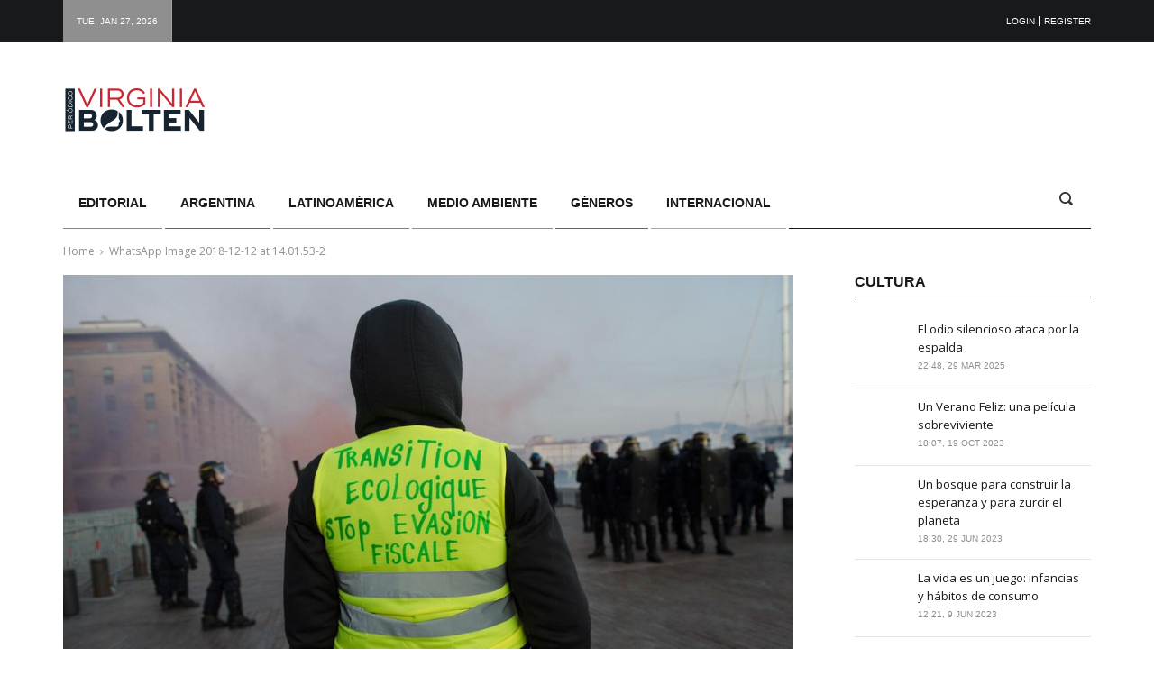

--- FILE ---
content_type: text/html; charset=UTF-8
request_url: http://virginiabolten.com.ar/medio-ambiente/cambio-climatico-g-20-cop24-y-la-recepta-de-macron/attachment/whatsapp-image-2018-12-12-at-14-01-53-2/
body_size: 10909
content:
<!DOCTYPE html>
<html lang="es-AR" class="no-js">
<head>
	<meta charset="UTF-8">
	<meta name="viewport" content="width=device-width">
	<link rel="profile" href="http://gmpg.org/xfn/11">
	<link rel="pingback" href="http://virginiabolten.com.ar/xmlrpc.php">
	<meta name='robots' content='index, follow, max-image-preview:large, max-snippet:-1, max-video-preview:-1' />
	<style>img:is([sizes="auto" i], [sizes^="auto," i]) { contain-intrinsic-size: 3000px 1500px }</style>
	
	<!-- This site is optimized with the Yoast SEO plugin v20.8 - https://yoast.com/wordpress/plugins/seo/ -->
	<title>WhatsApp Image 2018-12-12 at 14.01.53-2 - Periódico Virginia Bolten</title>
	<link rel="canonical" href="http://virginiabolten.com.ar/medio-ambiente/cambio-climatico-g-20-cop24-y-la-recepta-de-macron/attachment/whatsapp-image-2018-12-12-at-14-01-53-2/" />
	<meta property="og:locale" content="es_ES" />
	<meta property="og:type" content="article" />
	<meta property="og:title" content="WhatsApp Image 2018-12-12 at 14.01.53-2 - Periódico Virginia Bolten" />
	<meta property="og:description" content="Foto: Marta Musić/Transición ecológica, basta de evasión fiscal." />
	<meta property="og:url" content="http://virginiabolten.com.ar/medio-ambiente/cambio-climatico-g-20-cop24-y-la-recepta-de-macron/attachment/whatsapp-image-2018-12-12-at-14-01-53-2/" />
	<meta property="og:site_name" content="Periódico Virginia Bolten" />
	<meta property="article:modified_time" content="2018-12-13T00:21:13+00:00" />
	<meta property="og:image" content="http://virginiabolten.com.ar/medio-ambiente/cambio-climatico-g-20-cop24-y-la-recepta-de-macron/attachment/whatsapp-image-2018-12-12-at-14-01-53-2" />
	<meta property="og:image:width" content="960" />
	<meta property="og:image:height" content="638" />
	<meta property="og:image:type" content="image/jpeg" />
	<meta name="twitter:card" content="summary_large_image" />
	<meta name="twitter:site" content="@LaBolten" />
	<script type="application/ld+json" class="yoast-schema-graph">{"@context":"https://schema.org","@graph":[{"@type":"WebPage","@id":"http://virginiabolten.com.ar/medio-ambiente/cambio-climatico-g-20-cop24-y-la-recepta-de-macron/attachment/whatsapp-image-2018-12-12-at-14-01-53-2/","url":"http://virginiabolten.com.ar/medio-ambiente/cambio-climatico-g-20-cop24-y-la-recepta-de-macron/attachment/whatsapp-image-2018-12-12-at-14-01-53-2/","name":"WhatsApp Image 2018-12-12 at 14.01.53-2 - Periódico Virginia Bolten","isPartOf":{"@id":"http://virginiabolten.com.ar/#website"},"primaryImageOfPage":{"@id":"http://virginiabolten.com.ar/medio-ambiente/cambio-climatico-g-20-cop24-y-la-recepta-de-macron/attachment/whatsapp-image-2018-12-12-at-14-01-53-2/#primaryimage"},"image":{"@id":"http://virginiabolten.com.ar/medio-ambiente/cambio-climatico-g-20-cop24-y-la-recepta-de-macron/attachment/whatsapp-image-2018-12-12-at-14-01-53-2/#primaryimage"},"thumbnailUrl":"http://virginiabolten.com.ar/wp-content/uploads/2018/12/WhatsApp-Image-2018-12-12-at-14.01.53-2.jpeg","datePublished":"2018-12-13T00:11:58+00:00","dateModified":"2018-12-13T00:21:13+00:00","breadcrumb":{"@id":"http://virginiabolten.com.ar/medio-ambiente/cambio-climatico-g-20-cop24-y-la-recepta-de-macron/attachment/whatsapp-image-2018-12-12-at-14-01-53-2/#breadcrumb"},"inLanguage":"es-AR","potentialAction":[{"@type":"ReadAction","target":["http://virginiabolten.com.ar/medio-ambiente/cambio-climatico-g-20-cop24-y-la-recepta-de-macron/attachment/whatsapp-image-2018-12-12-at-14-01-53-2/"]}]},{"@type":"ImageObject","inLanguage":"es-AR","@id":"http://virginiabolten.com.ar/medio-ambiente/cambio-climatico-g-20-cop24-y-la-recepta-de-macron/attachment/whatsapp-image-2018-12-12-at-14-01-53-2/#primaryimage","url":"http://virginiabolten.com.ar/wp-content/uploads/2018/12/WhatsApp-Image-2018-12-12-at-14.01.53-2.jpeg","contentUrl":"http://virginiabolten.com.ar/wp-content/uploads/2018/12/WhatsApp-Image-2018-12-12-at-14.01.53-2.jpeg","width":960,"height":638,"caption":"Foto: Marta Musić/Transición ecológica, basta de evasión fiscal."},{"@type":"BreadcrumbList","@id":"http://virginiabolten.com.ar/medio-ambiente/cambio-climatico-g-20-cop24-y-la-recepta-de-macron/attachment/whatsapp-image-2018-12-12-at-14-01-53-2/#breadcrumb","itemListElement":[{"@type":"ListItem","position":1,"name":"Inicio","item":"http://virginiabolten.com.ar/"},{"@type":"ListItem","position":2,"name":"Cambio Climático: G-20, COP24 y la receta de Macron","item":"http://virginiabolten.com.ar/medio-ambiente/cambio-climatico-g-20-cop24-y-la-recepta-de-macron/"},{"@type":"ListItem","position":3,"name":"WhatsApp Image 2018-12-12 at 14.01.53-2"}]},{"@type":"WebSite","@id":"http://virginiabolten.com.ar/#website","url":"http://virginiabolten.com.ar/","name":"Periódico Virginia Bolten","description":"","publisher":{"@id":"http://virginiabolten.com.ar/#organization"},"potentialAction":[{"@type":"SearchAction","target":{"@type":"EntryPoint","urlTemplate":"http://virginiabolten.com.ar/?s={search_term_string}"},"query-input":"required name=search_term_string"}],"inLanguage":"es-AR"},{"@type":"Organization","@id":"http://virginiabolten.com.ar/#organization","name":"Virginia Bolten","url":"http://virginiabolten.com.ar/","logo":{"@type":"ImageObject","inLanguage":"es-AR","@id":"http://virginiabolten.com.ar/#/schema/logo/image/","url":"http://virginiabolten.com.ar/wp-content/uploads/2017/08/logo.png","contentUrl":"http://virginiabolten.com.ar/wp-content/uploads/2017/08/logo.png","width":400,"height":100,"caption":"Virginia Bolten"},"image":{"@id":"http://virginiabolten.com.ar/#/schema/logo/image/"},"sameAs":["https://twitter.com/LaBolten"]}]}</script>
	<!-- / Yoast SEO plugin. -->


<link rel='dns-prefetch' href='//fonts.googleapis.com' />
<link rel="alternate" type="application/rss+xml" title="Periódico Virginia Bolten &raquo; Feed" href="http://virginiabolten.com.ar/feed/" />
<link rel="alternate" type="application/rss+xml" title="Periódico Virginia Bolten &raquo; RSS de los comentarios" href="http://virginiabolten.com.ar/comments/feed/" />
<script type="text/javascript">
/* <![CDATA[ */
window._wpemojiSettings = {"baseUrl":"https:\/\/s.w.org\/images\/core\/emoji\/15.0.3\/72x72\/","ext":".png","svgUrl":"https:\/\/s.w.org\/images\/core\/emoji\/15.0.3\/svg\/","svgExt":".svg","source":{"concatemoji":"http:\/\/virginiabolten.com.ar\/wp-includes\/js\/wp-emoji-release.min.js?ver=6.7.4"}};
/*! This file is auto-generated */
!function(i,n){var o,s,e;function c(e){try{var t={supportTests:e,timestamp:(new Date).valueOf()};sessionStorage.setItem(o,JSON.stringify(t))}catch(e){}}function p(e,t,n){e.clearRect(0,0,e.canvas.width,e.canvas.height),e.fillText(t,0,0);var t=new Uint32Array(e.getImageData(0,0,e.canvas.width,e.canvas.height).data),r=(e.clearRect(0,0,e.canvas.width,e.canvas.height),e.fillText(n,0,0),new Uint32Array(e.getImageData(0,0,e.canvas.width,e.canvas.height).data));return t.every(function(e,t){return e===r[t]})}function u(e,t,n){switch(t){case"flag":return n(e,"\ud83c\udff3\ufe0f\u200d\u26a7\ufe0f","\ud83c\udff3\ufe0f\u200b\u26a7\ufe0f")?!1:!n(e,"\ud83c\uddfa\ud83c\uddf3","\ud83c\uddfa\u200b\ud83c\uddf3")&&!n(e,"\ud83c\udff4\udb40\udc67\udb40\udc62\udb40\udc65\udb40\udc6e\udb40\udc67\udb40\udc7f","\ud83c\udff4\u200b\udb40\udc67\u200b\udb40\udc62\u200b\udb40\udc65\u200b\udb40\udc6e\u200b\udb40\udc67\u200b\udb40\udc7f");case"emoji":return!n(e,"\ud83d\udc26\u200d\u2b1b","\ud83d\udc26\u200b\u2b1b")}return!1}function f(e,t,n){var r="undefined"!=typeof WorkerGlobalScope&&self instanceof WorkerGlobalScope?new OffscreenCanvas(300,150):i.createElement("canvas"),a=r.getContext("2d",{willReadFrequently:!0}),o=(a.textBaseline="top",a.font="600 32px Arial",{});return e.forEach(function(e){o[e]=t(a,e,n)}),o}function t(e){var t=i.createElement("script");t.src=e,t.defer=!0,i.head.appendChild(t)}"undefined"!=typeof Promise&&(o="wpEmojiSettingsSupports",s=["flag","emoji"],n.supports={everything:!0,everythingExceptFlag:!0},e=new Promise(function(e){i.addEventListener("DOMContentLoaded",e,{once:!0})}),new Promise(function(t){var n=function(){try{var e=JSON.parse(sessionStorage.getItem(o));if("object"==typeof e&&"number"==typeof e.timestamp&&(new Date).valueOf()<e.timestamp+604800&&"object"==typeof e.supportTests)return e.supportTests}catch(e){}return null}();if(!n){if("undefined"!=typeof Worker&&"undefined"!=typeof OffscreenCanvas&&"undefined"!=typeof URL&&URL.createObjectURL&&"undefined"!=typeof Blob)try{var e="postMessage("+f.toString()+"("+[JSON.stringify(s),u.toString(),p.toString()].join(",")+"));",r=new Blob([e],{type:"text/javascript"}),a=new Worker(URL.createObjectURL(r),{name:"wpTestEmojiSupports"});return void(a.onmessage=function(e){c(n=e.data),a.terminate(),t(n)})}catch(e){}c(n=f(s,u,p))}t(n)}).then(function(e){for(var t in e)n.supports[t]=e[t],n.supports.everything=n.supports.everything&&n.supports[t],"flag"!==t&&(n.supports.everythingExceptFlag=n.supports.everythingExceptFlag&&n.supports[t]);n.supports.everythingExceptFlag=n.supports.everythingExceptFlag&&!n.supports.flag,n.DOMReady=!1,n.readyCallback=function(){n.DOMReady=!0}}).then(function(){return e}).then(function(){var e;n.supports.everything||(n.readyCallback(),(e=n.source||{}).concatemoji?t(e.concatemoji):e.wpemoji&&e.twemoji&&(t(e.twemoji),t(e.wpemoji)))}))}((window,document),window._wpemojiSettings);
/* ]]> */
</script>
<style id='wp-emoji-styles-inline-css' type='text/css'>

	img.wp-smiley, img.emoji {
		display: inline !important;
		border: none !important;
		box-shadow: none !important;
		height: 1em !important;
		width: 1em !important;
		margin: 0 0.07em !important;
		vertical-align: -0.1em !important;
		background: none !important;
		padding: 0 !important;
	}
</style>
<link rel='stylesheet' id='wp-block-library-css' href='http://virginiabolten.com.ar/wp-includes/css/dist/block-library/style.min.css?ver=6.7.4' type='text/css' media='all' />
<link rel='stylesheet' id='wc-blocks-vendors-style-css' href='http://virginiabolten.com.ar/wp-content/plugins/woocommerce/packages/woocommerce-blocks/build/wc-blocks-vendors-style.css?ver=10.0.6' type='text/css' media='all' />
<link rel='stylesheet' id='wc-blocks-style-css' href='http://virginiabolten.com.ar/wp-content/plugins/woocommerce/packages/woocommerce-blocks/build/wc-blocks-style.css?ver=10.0.6' type='text/css' media='all' />
<style id='classic-theme-styles-inline-css' type='text/css'>
/*! This file is auto-generated */
.wp-block-button__link{color:#fff;background-color:#32373c;border-radius:9999px;box-shadow:none;text-decoration:none;padding:calc(.667em + 2px) calc(1.333em + 2px);font-size:1.125em}.wp-block-file__button{background:#32373c;color:#fff;text-decoration:none}
</style>
<style id='global-styles-inline-css' type='text/css'>
:root{--wp--preset--aspect-ratio--square: 1;--wp--preset--aspect-ratio--4-3: 4/3;--wp--preset--aspect-ratio--3-4: 3/4;--wp--preset--aspect-ratio--3-2: 3/2;--wp--preset--aspect-ratio--2-3: 2/3;--wp--preset--aspect-ratio--16-9: 16/9;--wp--preset--aspect-ratio--9-16: 9/16;--wp--preset--color--black: #000000;--wp--preset--color--cyan-bluish-gray: #abb8c3;--wp--preset--color--white: #ffffff;--wp--preset--color--pale-pink: #f78da7;--wp--preset--color--vivid-red: #cf2e2e;--wp--preset--color--luminous-vivid-orange: #ff6900;--wp--preset--color--luminous-vivid-amber: #fcb900;--wp--preset--color--light-green-cyan: #7bdcb5;--wp--preset--color--vivid-green-cyan: #00d084;--wp--preset--color--pale-cyan-blue: #8ed1fc;--wp--preset--color--vivid-cyan-blue: #0693e3;--wp--preset--color--vivid-purple: #9b51e0;--wp--preset--gradient--vivid-cyan-blue-to-vivid-purple: linear-gradient(135deg,rgba(6,147,227,1) 0%,rgb(155,81,224) 100%);--wp--preset--gradient--light-green-cyan-to-vivid-green-cyan: linear-gradient(135deg,rgb(122,220,180) 0%,rgb(0,208,130) 100%);--wp--preset--gradient--luminous-vivid-amber-to-luminous-vivid-orange: linear-gradient(135deg,rgba(252,185,0,1) 0%,rgba(255,105,0,1) 100%);--wp--preset--gradient--luminous-vivid-orange-to-vivid-red: linear-gradient(135deg,rgba(255,105,0,1) 0%,rgb(207,46,46) 100%);--wp--preset--gradient--very-light-gray-to-cyan-bluish-gray: linear-gradient(135deg,rgb(238,238,238) 0%,rgb(169,184,195) 100%);--wp--preset--gradient--cool-to-warm-spectrum: linear-gradient(135deg,rgb(74,234,220) 0%,rgb(151,120,209) 20%,rgb(207,42,186) 40%,rgb(238,44,130) 60%,rgb(251,105,98) 80%,rgb(254,248,76) 100%);--wp--preset--gradient--blush-light-purple: linear-gradient(135deg,rgb(255,206,236) 0%,rgb(152,150,240) 100%);--wp--preset--gradient--blush-bordeaux: linear-gradient(135deg,rgb(254,205,165) 0%,rgb(254,45,45) 50%,rgb(107,0,62) 100%);--wp--preset--gradient--luminous-dusk: linear-gradient(135deg,rgb(255,203,112) 0%,rgb(199,81,192) 50%,rgb(65,88,208) 100%);--wp--preset--gradient--pale-ocean: linear-gradient(135deg,rgb(255,245,203) 0%,rgb(182,227,212) 50%,rgb(51,167,181) 100%);--wp--preset--gradient--electric-grass: linear-gradient(135deg,rgb(202,248,128) 0%,rgb(113,206,126) 100%);--wp--preset--gradient--midnight: linear-gradient(135deg,rgb(2,3,129) 0%,rgb(40,116,252) 100%);--wp--preset--font-size--small: 13px;--wp--preset--font-size--medium: 20px;--wp--preset--font-size--large: 36px;--wp--preset--font-size--x-large: 42px;--wp--preset--spacing--20: 0.44rem;--wp--preset--spacing--30: 0.67rem;--wp--preset--spacing--40: 1rem;--wp--preset--spacing--50: 1.5rem;--wp--preset--spacing--60: 2.25rem;--wp--preset--spacing--70: 3.38rem;--wp--preset--spacing--80: 5.06rem;--wp--preset--shadow--natural: 6px 6px 9px rgba(0, 0, 0, 0.2);--wp--preset--shadow--deep: 12px 12px 50px rgba(0, 0, 0, 0.4);--wp--preset--shadow--sharp: 6px 6px 0px rgba(0, 0, 0, 0.2);--wp--preset--shadow--outlined: 6px 6px 0px -3px rgba(255, 255, 255, 1), 6px 6px rgba(0, 0, 0, 1);--wp--preset--shadow--crisp: 6px 6px 0px rgba(0, 0, 0, 1);}:where(.is-layout-flex){gap: 0.5em;}:where(.is-layout-grid){gap: 0.5em;}body .is-layout-flex{display: flex;}.is-layout-flex{flex-wrap: wrap;align-items: center;}.is-layout-flex > :is(*, div){margin: 0;}body .is-layout-grid{display: grid;}.is-layout-grid > :is(*, div){margin: 0;}:where(.wp-block-columns.is-layout-flex){gap: 2em;}:where(.wp-block-columns.is-layout-grid){gap: 2em;}:where(.wp-block-post-template.is-layout-flex){gap: 1.25em;}:where(.wp-block-post-template.is-layout-grid){gap: 1.25em;}.has-black-color{color: var(--wp--preset--color--black) !important;}.has-cyan-bluish-gray-color{color: var(--wp--preset--color--cyan-bluish-gray) !important;}.has-white-color{color: var(--wp--preset--color--white) !important;}.has-pale-pink-color{color: var(--wp--preset--color--pale-pink) !important;}.has-vivid-red-color{color: var(--wp--preset--color--vivid-red) !important;}.has-luminous-vivid-orange-color{color: var(--wp--preset--color--luminous-vivid-orange) !important;}.has-luminous-vivid-amber-color{color: var(--wp--preset--color--luminous-vivid-amber) !important;}.has-light-green-cyan-color{color: var(--wp--preset--color--light-green-cyan) !important;}.has-vivid-green-cyan-color{color: var(--wp--preset--color--vivid-green-cyan) !important;}.has-pale-cyan-blue-color{color: var(--wp--preset--color--pale-cyan-blue) !important;}.has-vivid-cyan-blue-color{color: var(--wp--preset--color--vivid-cyan-blue) !important;}.has-vivid-purple-color{color: var(--wp--preset--color--vivid-purple) !important;}.has-black-background-color{background-color: var(--wp--preset--color--black) !important;}.has-cyan-bluish-gray-background-color{background-color: var(--wp--preset--color--cyan-bluish-gray) !important;}.has-white-background-color{background-color: var(--wp--preset--color--white) !important;}.has-pale-pink-background-color{background-color: var(--wp--preset--color--pale-pink) !important;}.has-vivid-red-background-color{background-color: var(--wp--preset--color--vivid-red) !important;}.has-luminous-vivid-orange-background-color{background-color: var(--wp--preset--color--luminous-vivid-orange) !important;}.has-luminous-vivid-amber-background-color{background-color: var(--wp--preset--color--luminous-vivid-amber) !important;}.has-light-green-cyan-background-color{background-color: var(--wp--preset--color--light-green-cyan) !important;}.has-vivid-green-cyan-background-color{background-color: var(--wp--preset--color--vivid-green-cyan) !important;}.has-pale-cyan-blue-background-color{background-color: var(--wp--preset--color--pale-cyan-blue) !important;}.has-vivid-cyan-blue-background-color{background-color: var(--wp--preset--color--vivid-cyan-blue) !important;}.has-vivid-purple-background-color{background-color: var(--wp--preset--color--vivid-purple) !important;}.has-black-border-color{border-color: var(--wp--preset--color--black) !important;}.has-cyan-bluish-gray-border-color{border-color: var(--wp--preset--color--cyan-bluish-gray) !important;}.has-white-border-color{border-color: var(--wp--preset--color--white) !important;}.has-pale-pink-border-color{border-color: var(--wp--preset--color--pale-pink) !important;}.has-vivid-red-border-color{border-color: var(--wp--preset--color--vivid-red) !important;}.has-luminous-vivid-orange-border-color{border-color: var(--wp--preset--color--luminous-vivid-orange) !important;}.has-luminous-vivid-amber-border-color{border-color: var(--wp--preset--color--luminous-vivid-amber) !important;}.has-light-green-cyan-border-color{border-color: var(--wp--preset--color--light-green-cyan) !important;}.has-vivid-green-cyan-border-color{border-color: var(--wp--preset--color--vivid-green-cyan) !important;}.has-pale-cyan-blue-border-color{border-color: var(--wp--preset--color--pale-cyan-blue) !important;}.has-vivid-cyan-blue-border-color{border-color: var(--wp--preset--color--vivid-cyan-blue) !important;}.has-vivid-purple-border-color{border-color: var(--wp--preset--color--vivid-purple) !important;}.has-vivid-cyan-blue-to-vivid-purple-gradient-background{background: var(--wp--preset--gradient--vivid-cyan-blue-to-vivid-purple) !important;}.has-light-green-cyan-to-vivid-green-cyan-gradient-background{background: var(--wp--preset--gradient--light-green-cyan-to-vivid-green-cyan) !important;}.has-luminous-vivid-amber-to-luminous-vivid-orange-gradient-background{background: var(--wp--preset--gradient--luminous-vivid-amber-to-luminous-vivid-orange) !important;}.has-luminous-vivid-orange-to-vivid-red-gradient-background{background: var(--wp--preset--gradient--luminous-vivid-orange-to-vivid-red) !important;}.has-very-light-gray-to-cyan-bluish-gray-gradient-background{background: var(--wp--preset--gradient--very-light-gray-to-cyan-bluish-gray) !important;}.has-cool-to-warm-spectrum-gradient-background{background: var(--wp--preset--gradient--cool-to-warm-spectrum) !important;}.has-blush-light-purple-gradient-background{background: var(--wp--preset--gradient--blush-light-purple) !important;}.has-blush-bordeaux-gradient-background{background: var(--wp--preset--gradient--blush-bordeaux) !important;}.has-luminous-dusk-gradient-background{background: var(--wp--preset--gradient--luminous-dusk) !important;}.has-pale-ocean-gradient-background{background: var(--wp--preset--gradient--pale-ocean) !important;}.has-electric-grass-gradient-background{background: var(--wp--preset--gradient--electric-grass) !important;}.has-midnight-gradient-background{background: var(--wp--preset--gradient--midnight) !important;}.has-small-font-size{font-size: var(--wp--preset--font-size--small) !important;}.has-medium-font-size{font-size: var(--wp--preset--font-size--medium) !important;}.has-large-font-size{font-size: var(--wp--preset--font-size--large) !important;}.has-x-large-font-size{font-size: var(--wp--preset--font-size--x-large) !important;}
:where(.wp-block-post-template.is-layout-flex){gap: 1.25em;}:where(.wp-block-post-template.is-layout-grid){gap: 1.25em;}
:where(.wp-block-columns.is-layout-flex){gap: 2em;}:where(.wp-block-columns.is-layout-grid){gap: 2em;}
:root :where(.wp-block-pullquote){font-size: 1.5em;line-height: 1.6;}
</style>
<link rel='stylesheet' id='woocommerce-layout-css' href='http://virginiabolten.com.ar/wp-content/plugins/woocommerce/assets/css/woocommerce-layout.css?ver=7.7.2' type='text/css' media='all' />
<link rel='stylesheet' id='woocommerce-smallscreen-css' href='http://virginiabolten.com.ar/wp-content/plugins/woocommerce/assets/css/woocommerce-smallscreen.css?ver=7.7.2' type='text/css' media='only screen and (max-width: 768px)' />
<link rel='stylesheet' id='woocommerce-general-css' href='http://virginiabolten.com.ar/wp-content/plugins/woocommerce/assets/css/woocommerce.css?ver=7.7.2' type='text/css' media='all' />
<style id='woocommerce-inline-inline-css' type='text/css'>
.woocommerce form .form-row .required { visibility: visible; }
</style>
<link rel='stylesheet' id='wpcloudy-css' href='http://virginiabolten.com.ar/wp-content/plugins/wp-cloudy/css/wpcloudy.min.css?ver=6.7.4' type='text/css' media='all' />
<link rel='stylesheet' id='woocommerce-mercadopago-global-css-css' href='http://virginiabolten.com.ar/wp-content/plugins/woocommerce-mercadopago/includes/../assets/css/global.min.css?ver=6.8.1' type='text/css' media='all' />
<link rel='stylesheet' id='banner-posts-widget-css' href='http://virginiabolten.com.ar/wp-content/themes/publico/inc/widgets/widget-banner-posts/widget-banner-posts.css?ver=6.7.4' type='text/css' media='all' />
<link rel='stylesheet' id='banner-strip-widget-css' href='http://virginiabolten.com.ar/wp-content/themes/publico/inc/widgets/widget-banner-strip/widget-banner-strip.css?ver=6.7.4' type='text/css' media='all' />
<link rel='stylesheet' id='breaking-news-widget-css' href='http://virginiabolten.com.ar/wp-content/themes/publico/inc/widgets/widget-breaking-news/widget-breaking-news.css?ver=6.7.4' type='text/css' media='all' />
<link rel='stylesheet' id='news-tabs-widget-css' href='http://virginiabolten.com.ar/wp-content/themes/publico/inc/widgets/widget-news-tabs/widget-news-tabs.css?ver=6.7.4' type='text/css' media='all' />
<link rel='stylesheet' id='popular-posts-widget-css' href='http://virginiabolten.com.ar/wp-content/themes/publico/inc/widgets/widget-popular-posts/widget-popular-posts.css?ver=6.7.4' type='text/css' media='all' />
<link rel='stylesheet' id='recent-comments-widget-css' href='http://virginiabolten.com.ar/wp-content/themes/publico/inc/widgets/widget-recent-comments/widget-recent-comments.css?ver=6.7.4' type='text/css' media='all' />
<link rel='stylesheet' id='recent-posts-widget-css' href='http://virginiabolten.com.ar/wp-content/themes/publico/inc/widgets/widget-recent-posts/widget-recent-posts.css?ver=6.7.4' type='text/css' media='all' />
<link rel='stylesheet' id='recent-posts-slider-widget-css' href='http://virginiabolten.com.ar/wp-content/themes/publico/inc/widgets/widget-recent-posts-slider/widget-recent-posts-slider.css?ver=6.7.4' type='text/css' media='all' />
<link rel='stylesheet' id='top-news-widget-css' href='http://virginiabolten.com.ar/wp-content/themes/publico/inc/widgets/widget-top-news/widget-top-news.css?ver=6.7.4' type='text/css' media='all' />
<link rel='stylesheet' id='fw-ext-builder-frontend-grid-css' href='http://virginiabolten.com.ar/wp-content/plugins/unyson/framework/extensions/builder/static/css/frontend-grid.css?ver=1.2.12' type='text/css' media='all' />
<link rel='stylesheet' id='fw-ext-forms-default-styles-css' href='http://virginiabolten.com.ar/wp-content/plugins/unyson/framework/extensions/forms/static/css/frontend.css?ver=2.7.28' type='text/css' media='all' />
<link rel='stylesheet' id='publico-preloader-css' href='http://virginiabolten.com.ar/wp-content/themes/publico/css/preloader.css?ver=6.7.4' type='text/css' media='all' />
<link rel='stylesheet' id='publico-accesspress-css' href='http://virginiabolten.com.ar/wp-content/themes/publico/css/accesspress.css?ver=6.7.4' type='text/css' media='all' />
<link rel='stylesheet' id='publico-fonts-css' href='//fonts.googleapis.com/css?family=Open%20Sans:300,300italic,400,400italic,600,600italic,700,700italic,800,800italic%7CRoboto:400,100,100italic,300,300italic,400italic,500,500italic,700,700italic,900,900italic%7CPoppins:300%7CAguafina+Script&#038;subset=latin,latin-ext' type='text/css' media='all' />
<link rel='stylesheet' id='font-awesome-css' href='http://virginiabolten.com.ar/wp-content/plugins/unyson/framework/static/libs/font-awesome/css/font-awesome.min.css?ver=2.7.28' type='text/css' media='all' />
<link rel='stylesheet' id='icomoon-css' href='http://virginiabolten.com.ar/wp-content/themes/publico/vendors/icomoon/style-icomoon.css?ver=2' type='text/css' media='all' />
<link rel='stylesheet' id='bootstrap-css' href='http://virginiabolten.com.ar/wp-content/themes/publico/vendors/bootstrap/css/bootstrap.min.css?ver=6.7.4' type='text/css' media='all' />
<link rel='stylesheet' id='bootstrap-select-css' href='http://virginiabolten.com.ar/wp-content/themes/publico/vendors/bootstrap-select/css/bootstrap-select.min.css?ver=6.7.4' type='text/css' media='all' />
<link rel='stylesheet' id='animate-css' href='http://virginiabolten.com.ar/wp-content/themes/publico/vendors/animate/animate.css?ver=6.7.4' type='text/css' media='all' />
<link rel='stylesheet' id='owl-carousel-css' href='http://virginiabolten.com.ar/wp-content/themes/publico/vendors/owl-carousel/css/owl.carousel.css?ver=6.7.4' type='text/css' media='all' />
<link rel='stylesheet' id='prettyPhoto-css' href='http://virginiabolten.com.ar/wp-content/themes/publico/vendors/prettyphoto/css/prettyPhoto.css?ver=6.7.4' type='text/css' media='all' />
<link rel='stylesheet' id='publico-style-css' href='http://virginiabolten.com.ar/wp-content/themes/publico/style.css?ver=6.7.4' type='text/css' media='all' />
<script type="text/javascript" src="http://virginiabolten.com.ar/wp-includes/js/jquery/jquery.min.js?ver=3.7.1" id="jquery-core-js"></script>
<script type="text/javascript" src="http://virginiabolten.com.ar/wp-includes/js/jquery/jquery-migrate.min.js?ver=3.4.1" id="jquery-migrate-js"></script>
<script type="text/javascript" src="http://virginiabolten.com.ar/wp-content/themes/publico/js/keyboard-image-navigation.js?ver=all" id="publico-keyboard-image-navigation-js"></script>
<link rel="https://api.w.org/" href="http://virginiabolten.com.ar/wp-json/" /><link rel="alternate" title="JSON" type="application/json" href="http://virginiabolten.com.ar/wp-json/wp/v2/media/4831" /><link rel="EditURI" type="application/rsd+xml" title="RSD" href="http://virginiabolten.com.ar/xmlrpc.php?rsd" />
<meta name="generator" content="WordPress 6.7.4" />
<meta name="generator" content="WooCommerce 7.7.2" />
<link rel='shortlink' href='http://virginiabolten.com.ar/?p=4831' />
<link rel="alternate" title="oEmbed (JSON)" type="application/json+oembed" href="http://virginiabolten.com.ar/wp-json/oembed/1.0/embed?url=http%3A%2F%2Fvirginiabolten.com.ar%2Fmedio-ambiente%2Fcambio-climatico-g-20-cop24-y-la-recepta-de-macron%2Fattachment%2Fwhatsapp-image-2018-12-12-at-14-01-53-2%2F" />
<link rel="alternate" title="oEmbed (XML)" type="text/xml+oembed" href="http://virginiabolten.com.ar/wp-json/oembed/1.0/embed?url=http%3A%2F%2Fvirginiabolten.com.ar%2Fmedio-ambiente%2Fcambio-climatico-g-20-cop24-y-la-recepta-de-macron%2Fattachment%2Fwhatsapp-image-2018-12-12-at-14-01-53-2%2F&#038;format=xml" />
	<noscript><style>.woocommerce-product-gallery{ opacity: 1 !important; }</style></noscript>
	<link rel="icon" href="http://virginiabolten.com.ar/wp-content/uploads/2021/06/cropped-virgin-32x32.png" sizes="32x32" />
<link rel="icon" href="http://virginiabolten.com.ar/wp-content/uploads/2021/06/cropped-virgin-192x192.png" sizes="192x192" />
<link rel="apple-touch-icon" href="http://virginiabolten.com.ar/wp-content/uploads/2021/06/cropped-virgin-180x180.png" />
<meta name="msapplication-TileImage" content="http://virginiabolten.com.ar/wp-content/uploads/2021/06/cropped-virgin-270x270.png" />
</head>
<body class="attachment attachment-template-default single single-attachment postid-4831 attachmentid-4831 attachment-jpeg wp-custom-logo theme-publico woocommerce-no-js publico post_id_4831 dropcaps1">
<!-- PRELOADER -->
<div id="preloader">
	<div id="loader"></div>
</div>
<!-- /PRELOADER -->
		<div class="header-topbar">
			<div class="container">
				<div class="row">
					<div class="topbar-inner col-xs-12">
						<div class="top-date hidden-sm hidden-xs">
							Tue, Jan 27, 2026						</div>
						<div class="top-weather">
													</div>
						<div class="top-menu hidden-xs hidden-sm">
							<nav class="top-nav">
															</nav>
						</div>
												<div class="login-button">
							<div class="login-popup">
																	<a href="#"
									   class="login-popup__toggle login-popup__toggle6978e9065ded1">Login</a>
									<a href="http://virginiabolten.com.ar/wp-login.php?action=register"
									   class="registration__toggle registration__toggle6978e9065ded1">Register</a>
									<div
										class="login-popup__popup login-popup__popup6978e9065ded1">
										<h3 class="login-popup__popup__title">Login</h3>
										<form name="loginform" id="loginform" action="http://virginiabolten.com.ar/wp-login.php" method="post"><p class="login-username">
				<label for="user_login">Username</label>
				<input type="text" name="log" id="user_login" autocomplete="username" class="input" value="" size="20" />
			</p><p class="login-password">
				<label for="user_pass">Password</label>
				<input type="password" name="pwd" id="user_pass" autocomplete="current-password" spellcheck="false" class="input" value="" size="20" />
			</p><p class="login-remember"><label><input name="rememberme" type="checkbox" id="rememberme" value="forever" /> Remember Me</label></p><p class="login-submit">
				<input type="submit" name="wp-submit" id="wp-submit" class="button button-primary" value="Log In" />
				<input type="hidden" name="redirect_to" value="http://virginiabolten.com.ar/medio-ambiente/cambio-climatico-g-20-cop24-y-la-recepta-de-macron/attachment/whatsapp-image-2018-12-12-at-14-01-53-2/" />
			</p></form>										<a class="login-popup__popup__forgot-password"
										   href="http://virginiabolten.com.ar/mi-cuenta/lost-password/"
										   title="Forgot your password?">Forgot your password?</a>
									</div>
															</div>
						</div>
					</div>
				</div>
			</div>
		</div>
		<div class="header-bar style1">
			<div class="container">
				<div class="row">
					<div class="col-xs-12 col-sm-12 col-md-4">
						<!-- Logo -->
						<div class="logo">
															<a class="logo__link" href="http://virginiabolten.com.ar/"
								   title="Periódico Virginia Bolten">
									<img class="logo__image"
									     src="http://virginiabolten.com.ar/wp-content/uploads/2017/08/logo.png"
									     alt="Periódico Virginia Bolten"/>
								</a>
													</div>
					</div>
					<div class="header-banner hidden-xs hidden-sm col-md-8">
											</div>
				</div>
			</div>
			<div class="menu-strip header-sticky">
				<div class="container">
					<div class="row">
						<div class="col-xs-12">
							<nav class="main-nav">
								<ul id="menu-primary-menu" class="menu"><li id="menu-item-3557" class="menu-item menu-item-type-taxonomy menu-item-object-category menu-item-3557"><a title="Editorial" href="http://virginiabolten.com.ar/./editorial/" data-dup="Editorial">Editorial</a></li><li id="menu-item-3970" class="menu-item menu-item-type-taxonomy menu-item-object-category menu-item-3970"><a title="Argentina" href="http://virginiabolten.com.ar/./argentina/" data-dup="Argentina">Argentina</a></li><li id="menu-item-6303" class="menu-item menu-item-type-taxonomy menu-item-object-category menu-item-6303"><a title="Latinoamérica" href="http://virginiabolten.com.ar/./latinoamerica/" data-dup="Latinoamérica">Latinoamérica</a></li><li id="menu-item-3127" class="menu-item menu-item-type-taxonomy menu-item-object-category menu-item-3127"><a title="Medio ambiente" href="http://virginiabolten.com.ar/./medio-ambiente/" data-dup="Medio ambiente"><span class="glyphicon Asumimos el compromiso en este espacio-tiempo y pretendemos ser un espacio para difusión de los procesos de resistencia Latinoamericanos en una perspectiva decolonial Producimos artículos sobre Política Argentina, Política Brasil, Mujeres y Géneros, Medio ambiente, Cultura, Palestina, Kurdistan y Sahara Occidental."></span>Medio ambiente</a></li><li id="menu-item-3125" class="menu-item menu-item-type-taxonomy menu-item-object-category menu-item-3125"><a title="Géneros" href="http://virginiabolten.com.ar/./genero/" data-dup="Géneros"><span class="glyphicon Producimos artículos sobre Política Argentina, Política Brasil, Mujeres y Géneros, Medio ambiente, Cultura, Palestina, Kurdistan y Sahara Occidental."></span>Géneros</a></li><li id="menu-item-3126" class="menu-item menu-item-type-taxonomy menu-item-object-category menu-item-3126"><a title="Internacional" href="http://virginiabolten.com.ar/./internacional/" data-dup="Internacional"><span class="glyphicon Virginia Bolten es una colectiva autogestiva, reivindicando la lucha histórica de las compañeras contra el sistema heteropatriarcal extractivista. Asumimos el compromiso en este espacio-tiempo y pretendemos ser un espacio para difusión de los procesos de resistencia Latinoamericanos en una perspectiva decolonial Producimos artículos sobre Política Argentina, Política Brasil, Mujeres y Géneros, Medio ambiente, Cultura, Palestina,&hellip;"></span>Internacional</a></li></ul>							</nav>
							<span class="nav-button"></span>
							<div class="social-search">
																	<div class="search-box">
			                        <span class="icon-search">
			                            <i class="rt-icon icon-search3"></i>
			                        </span>
										<form class="search" method="get"
										      action="http://virginiabolten.com.ar/">
											<span class="search-background"></span><input type="search" name="s"
											                                              value="Type keyword here and press enter..."
											                                              class="">
										</form>
									</div>
															</div>
						</div>
					</div>
				</div>
			</div>
		</div>
		<div class="breadcrumbs__wrap hidden-xs"><div class="container"><div class="row"><div class="col-sm-12"><ul class="breadcrumbs"><li><a href="http://virginiabolten.com.ar/">Home</a></li><li><span>WhatsApp Image 2018-12-12 at 14.01.53-2</span></li></ul></div></div></div></div ><div id="page" class="hfeed site">
	<a class="skip-link screen-reader-text" href="#content">Skip to content</a>

	<div class="container site-content">
		<div class="row">
			<div id="content" class="col-xs-12 col-sm-8 col-md-9 col-lg-9 content-area image-attachment">
					<article id="post-4831" class="post-4831 attachment type-attachment status-inherit hentry">
				<div class="entry-content">
					<div class="entry-attachment bottommargin_40">
						<div class="attachment">
							<a href="http://virginiabolten.com.ar/medio-ambiente/cambio-climatico-g-20-cop24-y-la-recepta-de-macron/attachment/whatsapp-image-2018-12-12-at-14-01-53-1/" rel="attachment"><img width="810" height="538" src="http://virginiabolten.com.ar/wp-content/uploads/2018/12/WhatsApp-Image-2018-12-12-at-14.01.53-2.jpeg" class="attachment-810x810 size-810x810" alt="" decoding="async" fetchpriority="high" srcset="http://virginiabolten.com.ar/wp-content/uploads/2018/12/WhatsApp-Image-2018-12-12-at-14.01.53-2.jpeg 960w, http://virginiabolten.com.ar/wp-content/uploads/2018/12/WhatsApp-Image-2018-12-12-at-14.01.53-2-300x199.jpeg 300w, http://virginiabolten.com.ar/wp-content/uploads/2018/12/WhatsApp-Image-2018-12-12-at-14.01.53-2-768x510.jpeg 768w" sizes="(max-width: 810px) 100vw, 810px" /></a>						</div><!-- .attachment -->

													<div class="entry-caption">
								<p>Foto: Marta Musić/Transición ecológica, basta de evasión fiscal.</p>
							</div><!-- .entry-caption -->
											</div><!-- .entry-attachment -->
									</div><!-- .entry-content -->
			</article><!-- #post-## -->

			<nav id="image-navigation"
			     class="navigation image-navigation with_background with_padding topmargin_40 darklinks">
				<div class="display_table">
					<div class="display_table_cell">
						<a href='http://virginiabolten.com.ar/medio-ambiente/cambio-climatico-g-20-cop24-y-la-recepta-de-macron/attachment/whatsapp-image-2018-12-12-at-14-01-53-1/'><div class="previous-image">Previous Image</div></a>					</div>
					<div class="display_table_cell text-right">
						<a href='http://virginiabolten.com.ar/medio-ambiente/cambio-climatico-g-20-cop24-y-la-recepta-de-macron/attachment/whatsapp-image-2018-12-12-at-14-01-53-1-2/'><div class="next-image">Next Image</div></a>					</div>
				</div><!-- .nav-links -->
			</nav><!-- #image-navigation -->

			
<div id="comments" class="comments-area">

	
	

    <div class="comment-form-wrap row-fluid"></div>

</div><!-- .comments-area -->

			</div><!--eof #content -->
	<!-- main aside sidebar -->
	<aside class="sidebar col-xs-12 col-sm-4 col-md-3 col-lg-3">
					<aside id="publico_recent-posts-3" class="widget widget_recent_entries">			<h2 class="widget-title">CULTURA</h2>						<ul class="recent-posts layout-1 media-yes">
				<!--
				                 -->
				<li>
										<div class="recent-posts__inner post_format_icon-">
						<a class="recent-posts__media" href="http://virginiabolten.com.ar/genero/el-odio-silencioso-ataca-por-la-espalda/#respond"><span class="overlay"></span></a>						<span class="recent-posts__content">
                            <a class="recent-posts__title"
                               href="http://virginiabolten.com.ar/genero/el-odio-silencioso-ataca-por-la-espalda/">El odio silencioso ataca por la espalda</a>
															<span
									class="recent-posts__date">22:48, 29 Mar 2025</span>
														<span class="recent-posts__meta">
                            																                            </span>
                        </span><!-- .recent-posts__content -->
					</div>
				</li><!--
				                 -->
				<li>
										<div class="recent-posts__inner post_format_icon-">
						<a class="recent-posts__media" href="http://virginiabolten.com.ar/latinoamerica/un-verano-feliz-una-pelicula-sobreviviente/#respond"><span class="overlay"></span></a>						<span class="recent-posts__content">
                            <a class="recent-posts__title"
                               href="http://virginiabolten.com.ar/latinoamerica/un-verano-feliz-una-pelicula-sobreviviente/">Un Verano Feliz: una película sobreviviente</a>
															<span
									class="recent-posts__date">18:07, 19 Oct 2023</span>
														<span class="recent-posts__meta">
                            																                            </span>
                        </span><!-- .recent-posts__content -->
					</div>
				</li><!--
				                 -->
				<li>
										<div class="recent-posts__inner post_format_icon-">
						<a class="recent-posts__media" href="http://virginiabolten.com.ar/cultura/un-bosque-para-construir-la-esperanza-y-para-zurcir-el-planeta/#respond"><span class="overlay"></span></a>						<span class="recent-posts__content">
                            <a class="recent-posts__title"
                               href="http://virginiabolten.com.ar/cultura/un-bosque-para-construir-la-esperanza-y-para-zurcir-el-planeta/">Un bosque para construir la esperanza y para zurcir el planeta</a>
															<span
									class="recent-posts__date">18:30, 29 Jun 2023</span>
														<span class="recent-posts__meta">
                            																                            </span>
                        </span><!-- .recent-posts__content -->
					</div>
				</li><!--
				                 -->
				<li>
										<div class="recent-posts__inner post_format_icon-">
						<a class="recent-posts__media" href="http://virginiabolten.com.ar/cultura/la-vida-es-un-juego-infancias-y-habitos-de-consumo/#respond"><span class="overlay"></span></a>						<span class="recent-posts__content">
                            <a class="recent-posts__title"
                               href="http://virginiabolten.com.ar/cultura/la-vida-es-un-juego-infancias-y-habitos-de-consumo/">La vida es un juego: infancias y hábitos de consumo</a>
															<span
									class="recent-posts__date">12:21, 9 Jun 2023</span>
														<span class="recent-posts__meta">
                            																                            </span>
                        </span><!-- .recent-posts__content -->
					</div>
				</li><!--
				                 -->
				<li>
										<div class="recent-posts__inner post_format_icon-">
						<a class="recent-posts__media" href="http://virginiabolten.com.ar/cultura/la-re-existencia-del-pueblo-palestino-por-los-ojos-de-veronica-raffaelli/#respond"><span class="overlay"></span></a>						<span class="recent-posts__content">
                            <a class="recent-posts__title"
                               href="http://virginiabolten.com.ar/cultura/la-re-existencia-del-pueblo-palestino-por-los-ojos-de-veronica-raffaelli/">La re-existencia del pueblo palestino por los ojos de Verónica Raffaelli</a>
															<span
									class="recent-posts__date">22:45, 27 Sep 2022</span>
														<span class="recent-posts__meta">
                            																                            </span>
                        </span><!-- .recent-posts__content -->
					</div>
				</li><!--
				                 -->
				<li>
										<div class="recent-posts__inner post_format_icon-">
						<a class="recent-posts__media" href="http://virginiabolten.com.ar/cultura/la-rebelion-de-las-rosas-un-largo-camino-para-descender-al-infierno-del-poder-y-enfrentarlo/#respond"><span class="overlay"></span></a>						<span class="recent-posts__content">
                            <a class="recent-posts__title"
                               href="http://virginiabolten.com.ar/cultura/la-rebelion-de-las-rosas-un-largo-camino-para-descender-al-infierno-del-poder-y-enfrentarlo/">La rebelión de las flores: un largo camino para descender al infierno del poder y enfrentarlo</a>
															<span
									class="recent-posts__date">16:00, 25 Sep 2022</span>
														<span class="recent-posts__meta">
                            																                            </span>
                        </span><!-- .recent-posts__content -->
					</div>
				</li><!--
				                 -->
				<li>
										<div class="recent-posts__inner post_format_icon-">
						<a class="recent-posts__media" href="http://virginiabolten.com.ar/cultura/trelew-el-lugar-donde-viven-los-suenos/#respond"><span class="overlay"></span></a>						<span class="recent-posts__content">
                            <a class="recent-posts__title"
                               href="http://virginiabolten.com.ar/cultura/trelew-el-lugar-donde-viven-los-suenos/">Trelew, el lugar donde viven los sueños</a>
															<span
									class="recent-posts__date">14:34, 9 Sep 2022</span>
														<span class="recent-posts__meta">
                            																                            </span>
                        </span><!-- .recent-posts__content -->
					</div>
				</li><!--
				                 -->
				<li>
										<div class="recent-posts__inner post_format_icon-">
						<a class="recent-posts__media" href="http://virginiabolten.com.ar/cultura/es-normal-ser-normal-la-cordura-como-locura/#respond"><span class="overlay"></span></a>						<span class="recent-posts__content">
                            <a class="recent-posts__title"
                               href="http://virginiabolten.com.ar/cultura/es-normal-ser-normal-la-cordura-como-locura/">¿Es normal ser normal?: la cordura como locura</a>
															<span
									class="recent-posts__date">10:47, 25 Ago 2022</span>
														<span class="recent-posts__meta">
                            																                            </span>
                        </span><!-- .recent-posts__content -->
					</div>
				</li><!--
				                 -->
				<li>
										<div class="recent-posts__inner post_format_icon-">
						<a class="recent-posts__media" href="http://virginiabolten.com.ar/cultura/intima-31-historias-de-la-villa-en-lentes-marcantes/#respond"><span class="overlay"></span></a>						<span class="recent-posts__content">
                            <a class="recent-posts__title"
                               href="http://virginiabolten.com.ar/cultura/intima-31-historias-de-la-villa-en-lentes-marcantes/">Íntima 31: historias de la Villa en lentes sensibles</a>
															<span
									class="recent-posts__date">19:34, 28 Abr 2022</span>
														<span class="recent-posts__meta">
                            																                            </span>
                        </span><!-- .recent-posts__content -->
					</div>
				</li><!--
				                 -->
				<li>
										<div class="recent-posts__inner post_format_icon-">
						<a class="recent-posts__media" href="http://virginiabolten.com.ar/cultura/ollazas-libertarias-cocinar-el-fin-del-mundo/#respond"><span class="overlay"></span></a>						<span class="recent-posts__content">
                            <a class="recent-posts__title"
                               href="http://virginiabolten.com.ar/cultura/ollazas-libertarias-cocinar-el-fin-del-mundo/">Ollazas Libertarias: cocinar el fin del mundo</a>
															<span
									class="recent-posts__date">18:43, 20 Feb 2022</span>
														<span class="recent-posts__meta">
                            																                            </span>
                        </span><!-- .recent-posts__content -->
					</div>
				</li><!--
							--></ul>
					</aside>				</aside>
	<!-- eof main aside sidebar -->
	<div id="to-top" class="to-top"><i class="rt-icon icon-chevron-thin-up"></i></div>
</div><!-- .site-content -->
</div><!-- .row -->

</div><!-- .site -->
					<footer class="footer">
				<div class="container">
					<div class="row footer__widgets-row">
						<div
							class="col-xs-12 col-sm-6 col-md-3 widget-width__side">			<div id="publico_recent-posts-5" class="widget widget_recent_entries">			<h3 class="widget-title"><span class="first-word">Si</span> te lo perdiste</h3>						<ul class="recent-posts layout-1 media-no">
				<!--
				                 -->
				<li>
										<div class="recent-posts__inner post_format_icon-">
												<span class="recent-posts__content">
                            <a class="recent-posts__title"
                               href="http://virginiabolten.com.ar/latinoamerica/interveencion-militar-y-golpe-de-estado-en-venezuela/">Intervención militar y golpe de Estado en Venezuela</a>
														<span class="recent-posts__meta">
                            																                            </span>
                        </span><!-- .recent-posts__content -->
					</div>
				</li><!--
				                 -->
				<li>
										<div class="recent-posts__inner post_format_icon-">
												<span class="recent-posts__content">
                            <a class="recent-posts__title"
                               href="http://virginiabolten.com.ar/latinoamerica/comunidades-campesinas-resisten-contra-mineras-en-ecuador/">Comunidades campesinas resisten contra mineras en Ecuador</a>
														<span class="recent-posts__meta">
                            																                            </span>
                        </span><!-- .recent-posts__content -->
					</div>
				</li><!--
				                 -->
				<li>
										<div class="recent-posts__inner post_format_icon-">
												<span class="recent-posts__content">
                            <a class="recent-posts__title"
                               href="http://virginiabolten.com.ar/argentina/lawfare-a-la-argentina/">Lawfare a la argentina</a>
														<span class="recent-posts__meta">
                            																                            </span>
                        </span><!-- .recent-posts__content -->
					</div>
				</li><!--
				                 -->
				<li>
										<div class="recent-posts__inner post_format_icon-">
												<span class="recent-posts__content">
                            <a class="recent-posts__title"
                               href="http://virginiabolten.com.ar/editorial/lenguaje-en-blanco-y-negro-la-naturalizacion-del-racismo/">Lenguaje en blanco y negro: la naturalización del racismo</a>
														<span class="recent-posts__meta">
                            																                            </span>
                        </span><!-- .recent-posts__content -->
					</div>
				</li><!--
				                 -->
				<li>
										<div class="recent-posts__inner post_format_icon-">
												<span class="recent-posts__content">
                            <a class="recent-posts__title"
                               href="http://virginiabolten.com.ar/genero/el-odio-silencioso-ataca-por-la-espalda/">El odio silencioso ataca por la espalda</a>
														<span class="recent-posts__meta">
                            																                            </span>
                        </span><!-- .recent-posts__content -->
					</div>
				</li><!--
							--></ul>
					</div>			</div>
						<div
							class="col-xs-12 col-sm-6 col-md-3 widget-width__side"></div>
						<div
							class="col-xs-12 col-sm-6 col-md-3 widget-width__side"></div>
						<div
							class="col-xs-12 col-sm-6 col-md-3 widget-width__side"></div>
					</div>
				</div>
			</footer>
						<div class="footer__after">
			<div class="container">
				<div class="row footer__after-row">
					<div class="col-sm-3 footer-logo">
						<!-- Logo -->
						<div class="logo">
															<a class="logo__link" href="http://virginiabolten.com.ar/"
								   title="Periódico Virginia Bolten">
									<img class="logo__image"
									     src="http://virginiabolten.com.ar/wp-content/uploads/2017/08/logo-white.png"
									     alt="Periódico Virginia Bolten"/>
								</a>
													</div>
					</div>
					<div class="col-sm-6">
													<div class="footer_text">
																	<h3 class="footer_text_title">Letras emancipadoras en tiempos de radical destrucción</h3>
																Virginia Bolten es una colectiva autogestiva que reivindica la lucha histórica de las compañeras contra el sistema heteropatriarcal y extractivista. Asumimos el compromiso en este espacio­-tiempo de difundir los procesos de resistencia latinoamericanos con una perspectiva anticolonial. Producimos
artículos sobre América Latina, Géneros, Medio Ambiente, Cultura e Internacionales.							</div>
											</div>
					<div class="col-sm-3">
													<div class="footer-social">
															</div>
											</div>
				</div>
			</div>
		</div>
				<div class="copyright">
			<div class="container">
				<div class="row copyright-row">
					<div class="col-xs-12 col-sm-12 col-md-6">
													<div class="copyright-inner">
															</div>
											</div>
					<div class="hidden-xs hidden-sm col-md-6">
						<div class="footer-menu">
															<div class="create-menu">
									<a href="http://virginiabolten.com.ar/wp-admin/nav-menus.php">
										You don't have a menu. Please create one HERE
									</a>
								</div>
														</div>
					</div>
				</div>
			</div>
		</div>
			<script type="text/javascript">
		(function () {
			var c = document.body.className;
			c = c.replace(/woocommerce-no-js/, 'woocommerce-js');
			document.body.className = c;
		})();
	</script>
	<script type="text/javascript" src="http://virginiabolten.com.ar/wp-content/plugins/woocommerce/assets/js/jquery-blockui/jquery.blockUI.min.js?ver=2.7.0-wc.7.7.2" id="jquery-blockui-js"></script>
<script type="text/javascript" id="wc-add-to-cart-js-extra">
/* <![CDATA[ */
var wc_add_to_cart_params = {"ajax_url":"\/wp-admin\/admin-ajax.php","wc_ajax_url":"\/?wc-ajax=%%endpoint%%","i18n_view_cart":"View cart","cart_url":"http:\/\/virginiabolten.com.ar\/carro\/","is_cart":"","cart_redirect_after_add":"no"};
/* ]]> */
</script>
<script type="text/javascript" src="http://virginiabolten.com.ar/wp-content/plugins/woocommerce/assets/js/frontend/add-to-cart.min.js?ver=7.7.2" id="wc-add-to-cart-js"></script>
<script type="text/javascript" src="http://virginiabolten.com.ar/wp-content/plugins/woocommerce/assets/js/js-cookie/js.cookie.min.js?ver=2.1.4-wc.7.7.2" id="js-cookie-js"></script>
<script type="text/javascript" id="woocommerce-js-extra">
/* <![CDATA[ */
var woocommerce_params = {"ajax_url":"\/wp-admin\/admin-ajax.php","wc_ajax_url":"\/?wc-ajax=%%endpoint%%"};
/* ]]> */
</script>
<script type="text/javascript" src="http://virginiabolten.com.ar/wp-content/plugins/woocommerce/assets/js/frontend/woocommerce.min.js?ver=7.7.2" id="woocommerce-js"></script>
<script type="text/javascript" id="wc-cart-fragments-js-extra">
/* <![CDATA[ */
var wc_cart_fragments_params = {"ajax_url":"\/wp-admin\/admin-ajax.php","wc_ajax_url":"\/?wc-ajax=%%endpoint%%","cart_hash_key":"wc_cart_hash_1236fafde7ce115fd4ba4fc775e3e028","fragment_name":"wc_fragments_1236fafde7ce115fd4ba4fc775e3e028","request_timeout":"5000"};
/* ]]> */
</script>
<script type="text/javascript" src="http://virginiabolten.com.ar/wp-content/plugins/woocommerce/assets/js/frontend/cart-fragments.min.js?ver=7.7.2" id="wc-cart-fragments-js"></script>
<script type="text/javascript" id="wpc-ajax-js-extra">
/* <![CDATA[ */
var wpcAjax = {"wpc_nonce":"69a4deed74","wpc_url":"http:\/\/virginiabolten.com.ar\/wp-admin\/admin-ajax.php?lang=es"};
/* ]]> */
</script>
<script type="text/javascript" src="http://virginiabolten.com.ar/wp-content/plugins/wp-cloudy/js/wp-cloudy-ajax.js?ver=6.7.4" id="wpc-ajax-js"></script>
<script type="text/javascript" id="news-tabs-widget-js-extra">
/* <![CDATA[ */
var catAjax = {"ajaxurl":"http:\/\/virginiabolten.com.ar\/wp-admin\/admin-ajax.php","security":"5ee9a023ac"};
/* ]]> */
</script>
<script type="text/javascript" src="http://virginiabolten.com.ar/wp-content/themes/publico/inc/widgets/widget-news-tabs/widget-news-tabs.js?ver=all" id="news-tabs-widget-js"></script>
<script type="text/javascript" src="http://virginiabolten.com.ar/wp-content/themes/publico/inc/widgets/widget-recent-posts-slider/widget-recent-posts-slider.js?ver=all" id="recent-posts-slider-widget-js-js"></script>
<script type="text/javascript" id="post-likes-js-extra">
/* <![CDATA[ */
var MyAjax = {"ajaxurl":"http:\/\/virginiabolten.com.ar\/wp-admin\/admin-ajax.php","security":"5f89cc6cb6"};
/* ]]> */
</script>
<script type="text/javascript" src="http://virginiabolten.com.ar/wp-content/themes/publico/inc/mods/mod-post-likes/mod-post-likes.js?ver=1.0.0" id="post-likes-js"></script>
<script type="text/javascript" src="http://virginiabolten.com.ar/wp-content/themes/publico/vendors/jquery.sticky.js?ver=all" id="sticky-script-js"></script>
<script type="text/javascript" src="http://virginiabolten.com.ar/wp-content/themes/publico/vendors/jquery.sticky-kit.min.js?ver=all" id="sticky-kit-js"></script>
<script type="text/javascript" src="http://virginiabolten.com.ar/wp-content/themes/publico/vendors/jquery.appear.js?ver=all" id="jquery-appear-js"></script>
<script type="text/javascript" src="http://virginiabolten.com.ar/wp-content/themes/publico/vendors/bootstrap/js/dropdown.js?ver=all" id="bootstrap-dropdown-js"></script>
<script type="text/javascript" src="http://virginiabolten.com.ar/wp-content/themes/publico/vendors/bootstrap/js/tab.js?ver=all" id="bootstrap-tabs-js"></script>
<script type="text/javascript" src="http://virginiabolten.com.ar/wp-content/themes/publico/vendors/bootstrap/js/transition.js?ver=all" id="bootstrap-transition-js"></script>
<script type="text/javascript" src="http://virginiabolten.com.ar/wp-content/themes/publico/vendors/isotope.pkgd.min.js?ver=all" id="isotope-js-js"></script>
<script type="text/javascript" src="http://virginiabolten.com.ar/wp-content/themes/publico/vendors/bootstrap-select/js/bootstrap-select.min.js?ver=all" id="bootstrap-select-js-js"></script>
<script type="text/javascript" src="http://virginiabolten.com.ar/wp-content/themes/publico/vendors/owl-carousel/js/owl.carousel.min.js?ver=all" id="owl-carousel-js"></script>
<script type="text/javascript" src="http://virginiabolten.com.ar/wp-content/plugins/woocommerce/assets/js/prettyPhoto/jquery.prettyPhoto.min.js?ver=3.1.6-wc.7.7.2" id="prettyPhoto-js"></script>
<script type="text/javascript" src="http://virginiabolten.com.ar/wp-content/themes/publico/vendors/skip-link-focus-fix.js?ver=all" id="publico-skip-link-focus-fix-js"></script>
<script type="text/javascript" src="http://virginiabolten.com.ar/wp-content/themes/publico/js/main.js?ver=all" id="main-script-js"></script>

</body>
</html>


--- FILE ---
content_type: application/javascript
request_url: http://virginiabolten.com.ar/wp-content/themes/publico/js/keyboard-image-navigation.js?ver=all
body_size: 296
content:
/**
 * Publico keyboard support for image navigation.
 */

( function( $ ) {
	$( document ).on( 'keydown.lb', function( e ) {
		var url = false;

		// Left arrow key code.
		if ( e.which === 37 ) {
			url = $( '.nav-previous a' ).attr( 'href' );

		// Right arrow key code.
		} else if ( e.which === 39 ) {
			url = $( '.nav-next a' ).attr( 'href' );
		}

		if ( url && ( ! $( 'textarea, input' ).is( ':focus' ) ) ) {
			window.location = url;
		}
	} );
} )( jQuery );
